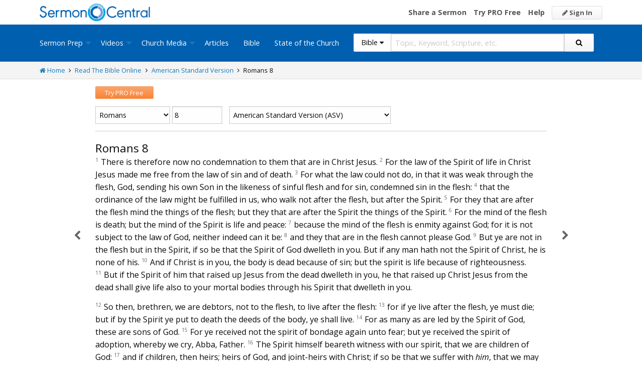

--- FILE ---
content_type: text/html; charset=utf-8
request_url: https://sermoncentral.com/bible/american-standard-version-asv/romans-chapter-8?passage=Romans+8
body_size: 25669
content:


<!DOCTYPE html>
<html lang="en">
<head>
    <meta charset="utf-8" />

    <title>Romans 8 asv - Read the American Standard Version Online - Free ASV Bible - SermonCentral.com</title>
        <meta name="description" content="There is therefore now no condemnation to them that are in Christ Jesus. For the law of the Spirit of life in Christ Jesus made me free from ..." />



        <link name="canonical" rel="canonical" href="https://sermoncentral.com/bible/american-standard-version-asv/romans-chapter-8?passage=Romans&#x2B;8" />

    <meta name="classification" content="Christian, sermon, sermons, ministry, Sermon Central, pastor, sermon illustration, minister, priest" />
    <meta name="viewport" content="width=device-width">

    <link rel="apple-touch-icon" sizes="180x180" href="/apple-touch-icon.png?v=A07WQv4aB6">
    <link rel="icon" type="image/png" sizes="32x32" href="/favicon-32x32.png?v=A07WQv4aB6">
    <link rel="icon" type="image/png" sizes="16x16" href="/favicon-16x16.png?v=A07WQv4aB6">
    <link rel="manifest" href="/manifest.json?v=A07WQv4aB6">
    <link rel="mask-icon" href="/safari-pinned-tab.svg?v=A07WQv4aB6" color="#00a5e7">
    <link rel="shortcut icon" href="/favicon.ico?v=A07WQv4aB6">
    <meta name="apple-mobile-web-app-title" content="SermonCentral">
    <meta name="application-name" content="SermonCentral">
    <meta name="msapplication-TileColor" content="#00a5e7">
    <meta name="theme-color" content="#00a5e7">

    <meta name="google-site-verification" content="38MosHIsaTP66HoXmeVSASY_Vja9rfXfRyUd21OvZbw" />

<!-- Google Tag Manager -->
<script>
(function(w,d,s,l,i){w[l]=w[l]||[];w[l].push({'gtm.start':
new Date().getTime(),event:'gtm.js'});var f=d.getElementsByTagName(s)[0],
j=d.createElement(s),dl=l!='dataLayer'?'&l='+l:'';j.async=true;j.src=
'https://www.googletagmanager.com/gtm.js?id='+i+dl;f.parentNode.insertBefore(j,f);
})(window,document,'script','dataLayer','GTM-MBT8HH');</script>
<!-- End Google Tag Manager -->


<!-- Global site tag (gtag.js) - Google Analytics -->
<script async src="https://www.googletagmanager.com/gtag/js?id=UA-293620-9"></script>
<script>

    window.dataLayer = window.dataLayer || [];
    function gtag() { dataLayer.push(arguments); }
    gtag('js', new Date());










    gtag('config', 'UA-293620-9', {
        'user_id': '',
        'custom_map': {
            'dimension5': 'admin',
            'dimension6': 'pro',
            'dimension7': 'contributor',
            'dimension8': 'signedin',
            'dimension11': 'propremium',
            'dimension12': 'activecontributor',
            'dimension14': 'proplus',
            'dimension15': 'probasic',
        }
    });

    gtag('event', 'foo', {
        'admin': false,
        'pro': false,
        'contributor': false,
        'signedin': false,
        'propremium': false,
        'activecontributor': false,
        'proplus': false,
        'probasic': false
    });

</script>
    <script type="application/ld+json">
        {
        "@context":"http://schema.org",
        "@type":"WebPage",
        "author":{"@id":"#identity"},
        "copyrightHolder":{"@id":"#identity"},
        "creator":{"@id":"#creator"},
        "description":"Discover free sermon help to preach biblical messages for your church. And now, get even better preaching tools with your free 14 day trial of SermonCentral PRO.",
        "headline":"Popular Sermon Ideas & Illustrations for Biblical Preaching.",
        "image":
        {
        "@type":"ImageObject",
        "url":"https://sermoncentral.com/images/logos/sermoncentral-logo-primary.png"
        },
        "inLanguage":"en-us",
        "mainEntityOfPage":"https://sermoncentral.com/",
        "name":"SermonCentral",
        "publisher":
        {
        "@id":"#creator"
        },
        "url":"https://sermoncentral.com/",
        "sameAs": [
        "https://www.facebook.com/SermonCentral/","https://twitter.com/SermonCentral","https://www.youtube.com/channel/UCOdJXPytgM-r0wAz_iEWzZQ"
        ]
        }
    </script>
    <script type="application/ld+json">
        {
        "@context": "http://schema.org",
        "@type": "WebSite",
        "name": "SermonCentral",
        "url": "https://sermoncentral.com",
        "potentialAction": {
        "@type": "SearchAction",
        "target": "https://sermoncentral.com/sermons/sermons-about-{search_term_string}",
        "query-input": "required name=search_term_string"
        }
        }
    </script>
    <script type="application/ld+json">
        {
        "@context":"http://schema.org",
        "@id":"#creator",
        "@type":"Organization",
        "email": "support@sermoncentral.com",
        "url": "https://sermoncentral.com",
        "logo": "https://sermoncentral.com/images/logos/sermoncentral-logo-primary.png",
        "sameAs": [
        "https://www.facebook.com/SermonCentral/","https://twitter.com/SermonCentral","https://www.youtube.com/channel/UCOdJXPytgM-r0wAz_iEWzZQ"
        ],
        "contactPoint": [{
        "@type": "ContactPoint",
        "telephone": "+1-866-899-4426",
        "contactType": "customer service"
        }]
        }
    </script>

    
    
    <meta property="og:title" content="Romans 8 asv - Read the American Standard Version Online - Free ASV Bible" />
    <meta property="og:type" content="website" />
    <meta property="og:image" content="https://sermoncentral.com/images/logos/sermoncentral-logo-primary.png" />
    <meta property="og:url" content="https://sermoncentral.com/bible/american-standard-version-asv/romans-chapter-8?passage=Romans&#x2B;8" />
    <meta property="og:site_name" content="Sermon Central" />
    <meta property="og:description" content="There is therefore now no condemnation to them that are in Christ Jesus. For the law of the Spirit of life in Christ Jesus made me free from ..." />

    <meta name="twitter:card" content="summary" />
    <meta name="twitter:site" content="@SermonCentral" />
    <meta name="twitter:url" content="https://sermoncentral.com/bible/american-standard-version-asv/romans-chapter-8?passage=Romans&#x2B;8" />
    <meta name="twitter:title" content="Romans 8 asv - Read the American Standard Version Online - Free ASV Bible" />
    <meta name="twitter:description" content="Shared by There is therefore now no condemnation to them that are in Christ Jesus. For the law of the Spirit of life in Christ Jesus made me free from ..." />



    <link href="https://fonts.googleapis.com/css?family=Open+Sans:400,300,300italic,400italic,600,600italic,700,700italic,800,800italic" rel="stylesheet" />
    <link href="https://fonts.googleapis.com/css2?family=Poppins:wght@700&display=swap" rel="stylesheet">

    
    
        <link href="//maxcdn.bootstrapcdn.com/font-awesome/4.4.0/css/font-awesome.min.css" rel="stylesheet" />
<meta name="x-stylesheet-fallback-test" content="" class="fa" /><script>!function(a,b,c,d){var e,f=document,g=f.getElementsByTagName("SCRIPT"),h=g[g.length-1].previousElementSibling,i=f.defaultView&&f.defaultView.getComputedStyle?f.defaultView.getComputedStyle(h):h.currentStyle;if(i&&i[a]!==b)for(e=0;e<c.length;e++)f.write('<link href="'+c[e]+'" '+d+"/>")}("display","inline-block",["/lib/fontawesome/css/font-awesome.min.css"], "rel=\u0022stylesheet\u0022 ");</script>
        <link href="/css/dist/site.min.css?v=LRuM8A_9ATghPqCyAePD8iJO-gr_3JJsAtY7_S5waWg" rel="stylesheet" />
    

    
    
    <style>
        .content {
            max-width: 900px;
            margin: 0 auto;
            position: relative;
        }

        .content h1 {
            color: #0a0a0a;
            font-weight: inherit;
        }

        .content h2 {
            color: #0a0a0a;
            font-size: 18px;
            margin-bottom: 0;
            margin-top: 1rem;
        }

        .content h3 {
            color: #0a0a0a;
            font-size: 18px;
        }

        .content h4 {
            color: #0a0a0a;
            font-size: 16px;
        }

        h2 small, h3 small {
            color: #0a0a0a;
        }
        
        .scripture-range {
            display: inline;
        }

        .previous-chapter {
            text-align: justify;
            position: absolute;
            color: #656565;
            font-size: 20px;
            font-weight: 300;
            left: 0;
            margin-left: -7%;
            width: 6%;
            top: 65px;
            bottom: 105px;
        }

        .next-chapter {
            text-align: left;
            position: absolute;
            color: #656565;
            font-size: 20px;
            font-weight: 300;
            left: 101%;
            width: 6%;
            top: 65px;
            bottom: 105px;
        }

        .previous-chapter i {
            position: sticky;
            top: 50%;
            margin-left: 0;
            padding: 100px 20px;
        }

        .next-chapter i {
            position: sticky;
            top: 50%;
            margin-left: 2%;
            margin-top: 3px;
            padding: 100px 20px;
        }

        .previous-chapter:hover,
        .next-chapter:hover {
            background-color: #F9F9F9;
        }

        .page-controls {
            float: right;
        }

        .page-controls a {
            color: #888888;
            font-size: 20px;
            display: inline-block;
            padding: 0 5px;
            line-height: 35px;
        }

        a.view-chapter {
            text-transform: uppercase;
            font-size: 12px;
            color: #888;
            margin-left: 10px;
        }

        .bible-content {
            font-size: 16px;
        }

        .bible-content .verse-number {
            font-size: 10px;
            vertical-align: top;
            color: #676767;
            width: 20px;
            margin-right: 5px;
        }

        .bible-content .footnote-reference {
            font-size: 10px;
            vertical-align: top;
            color: #656565;
            font-weight: bold;
        }

        .bible-content footnote {
            display: none;
        }

        .bible-content red-letter {
            color: red;
        }

        .bible-content poetry {
            display: block;
            padding: 0 0 0 3rem;
        }

        .bible-content .verse-title {
            display: block;
            color: #0a0a0a;
            font-size: 18px;
            margin-top: 1rem;
        }

        .bible-content .verse-text.contains-poetry {
        }

        .bible-content .verse-text.contains-poetry poetry {
            padding-top: .5rem;
            padding-bottom: .5rem;
        }

        .bible-content .verse-text.contains-poetry poetry .verse-number {
            margin-left: -40px;
            margin-right: 30px;
        }

        .footnote-container {
        }

        .footnote-container .footnote {
            margin: 0;
            font-size: 12px;
        }

        .footnote-container .footnote strong {
            width: 25px;
            display: inline-block;
        }

        .copyright {
            padding: 1rem;
            font-size: 12px;
        }

        @media (max-width:768px) {

            #bookSwitcher {
                width: 60%;
            }

            #chapterAndVerseSwitcher {
                width: 38%;
            }

            #translationSwitcher {
                width: 100%;
            }

            .previous-chapter {
                display: none;
            }

            .next-chapter {
                display: none;
            }
        }

        @media(min-width: 798px) AND (max-width: 1023px) {
            .content {
                width: 85%;
            }

            .previous-chapter i {
                position: absolute;
            }

            .next-chapter i {
                position: absolute;
            }
        }

    </style>



<!-- Begin Element: DFP Ads Script Reference -->
<script>
    window.googletag = window.googletag || {
        cmd: []
    };
</script>
<script async="" src="https://securepubads.g.doubleclick.net/tag/js/gpt.js" crossorigin="anonymous"></script>
<script src="https://cdn.jsdelivr.net/gh/OutreachInc/web-adstacks@v1.17/sermon-central/dist/gam-head-simple.min.js"></script>
<meta name="facebook-domain-verification" content="2k357vm8es8djncoq1pcn8smke8mo5">
<!-- Start VWO Async SmartCode -->
<link rel="preconnect" href="https://dev.visualwebsiteoptimizer.com">
<script type="text/javascript" id="vwoCode">
    window._vwo_code || (function() {
        var account_id = 927190,
            version = 2.1,
            settings_tolerance = 2000,
            hide_element = 'body',
            hide_element_style = 'opacity:0 !important;filter:alpha(opacity=0) !important;background:none !important;transition:none !important;',
            /* DO NOT EDIT BELOW THIS LINE */
            f = false,
            w = window,
            d = document,
            v = d.querySelector('#vwoCode'),
            cK = '_vwo_' + account_id + '_settings',
            cc = {};
        try {
            var c = JSON.parse(localStorage.getItem('_vwo_' + account_id + '_config'));
            cc = c && typeof c === 'object' ? c : {}
        } catch (e) {}
        var stT = cc.stT === 'session' ? w.sessionStorage : w.localStorage;
        code = {
            use_existing_jquery: function() {
                return typeof use_existing_jquery !== 'undefined' ? use_existing_jquery : undefined
            },
            library_tolerance: function() {
                return typeof library_tolerance !== 'undefined' ? library_tolerance : undefined
            },
            settings_tolerance: function() {
                return cc.sT || settings_tolerance
            },
            hide_element_style: function() {
                return '{' + (cc.hES || hide_element_style) + '}'
            },
            hide_element: function() {
                if (performance.getEntriesByName('first-contentful-paint')[0]) {
                    return ''
                }
                return typeof cc.hE === 'string' ? cc.hE : hide_element
            },
            getVersion: function() {
                return version
            },
            finish: function(e) {
                if (!f) {
                    f = true;
                    var t = d.getElementById('_vis_opt_path_hides');
                    if (t) t.parentNode.removeChild(t);
                    if (e)(new Image).src = 'https://dev.visualwebsiteoptimizer.com/ee.gif?a=' + account_id + e
                }
            },
            finished: function() {
                return f
            },
            addScript: function(e) {
                var t = d.createElement('script');
                t.type = 'text/javascript';
                if (e.src) {
                    t.src = e.src
                } else {
                    t.text = e.text
                }
                d.getElementsByTagName('head')[0].appendChild(t)
            },
            load: function(e, t) {
                var i = this.getSettings(),
                    n = d.createElement('script'),
                    r = this;
                t = t || {};
                if (i) {
                    n.textContent = i;
                    d.getElementsByTagName('head')[0].appendChild(n);
                    if (!w.VWO || VWO.caE) {
                        stT.removeItem(cK);
                        r.load(e)
                    }
                } else {
                    var o = new XMLHttpRequest;
                    o.open('GET', e, true);
                    o.withCredentials = !t.dSC;
                    o.responseType = t.responseType || 'text';
                    o.onload = function() {
                        if (t.onloadCb) {
                            return t.onloadCb(o, e)
                        }
                        if (o.status === 200 || o.status === 304) {
                            _vwo_code.addScript({
                                text: o.responseText
                            })
                        } else {
                            _vwo_code.finish('&e=loading_failure:' + e)
                        }
                    };
                    o.onerror = function() {
                        if (t.onerrorCb) {
                            return t.onerrorCb(e)
                        }
                        _vwo_code.finish('&e=loading_failure:' + e)
                    };
                    o.send()
                }
            },
            getSettings: function() {
                try {
                    var e = stT.getItem(cK);
                    if (!e) {
                        return
                    }
                    e = JSON.parse(e);
                    if (Date.now() > e.e) {
                        stT.removeItem(cK);
                        return
                    }
                    return e.s
                } catch (e) {
                    return
                }
            },
            init: function() {
                if (d.URL.indexOf('__vwo_disable__') > -1) return;
                var e = this.settings_tolerance();
                w._vwo_settings_timer = setTimeout(function() {
                    _vwo_code.finish();
                    stT.removeItem(cK)
                }, e);
                var t;
                if (this.hide_element() !== 'body') {
                    t = d.createElement('style');
                    var i = this.hide_element(),
                        n = i ? i + this.hide_element_style() : '',
                        r = d.getElementsByTagName('head')[0];
                    t.setAttribute('id', '_vis_opt_path_hides');
                    v && t.setAttribute('nonce', v.nonce);
                    t.setAttribute('type', 'text/css');
                    if (t.styleSheet) t.styleSheet.cssText = n;
                    else t.appendChild(d.createTextNode(n));
                    r.appendChild(t)
                } else {
                    t = d.getElementsByTagName('head')[0];
                    var n = d.createElement('div');
                    n.style.cssText = 'z-index: 2147483647 !important;position: fixed !important;left: 0 !important;top: 0 !important;width: 100% !important;height: 100% !important;background: white !important;';
                    n.setAttribute('id', '_vis_opt_path_hides');
                    n.classList.add('_vis_hide_layer');
                    t.parentNode.insertBefore(n, t.nextSibling)
                }
                var o = 'https://dev.visualwebsiteoptimizer.com/j.php?a=' + account_id + '&u=' + encodeURIComponent(d.URL) + '&vn=' + version;
                if (w.location.search.indexOf('_vwo_xhr') !== -1) {
                    this.addScript({
                        src: o
                    })
                } else {
                    this.load(o + '&x=true')
                }
            }
        };
        w._vwo_code = code;
        code.init();
    })();
</script>
<!-- End VWO Async SmartCode -->

    <script>
        window.VWO = window.VWO || [];
        VWO.event = VWO.event || function() {
            VWO.push(["event"].concat([].slice.call(arguments)))
        };
        VWO.event("activateVwoTest", {
            "vwoActivate": true
        });
    </script>


    <script>
        window.dataLayer = window.dataLayer || [];
        window.dataLayer.push({
            'pro_status': 'not_pro'
        });
    </script>



<!-- End Element: DFP Ads Script Reference -->    
    
        <script src="//cdnjs.cloudflare.com/ajax/libs/jquery/3.7.1/jquery.min.js">
        </script>
<script>(window.jQuery||document.write("\u003Cscript src=\u0022/lib/jquery/jquery.min.js?v=_JqT3SQfawRcv_BIHPThkBvs0OEvtFFmqPF_lYI_Cxo\u0022\u003E\u003C/script\u003E"));</script>
    
</head>
<body>

<!-- Google Tag Manager (noscript) -->
<noscript>
    <iframe src="https://www.googletagmanager.com/ns.html?id=GTM-MBT8HH"
            height="0" width="0" style="display:none;visibility:hidden"></iframe>
</noscript>
<!-- End Google Tag Manager (noscript) -->
    






<header class="header">

    <!-- Begin Element: sitewide-message -->


<!-- End Element: sitewide-message -->

    <div class="header--middle">
        <div class="row">
            <div class="column small-12">
                <a class="brand float-left" href="/" title="SermonCentral.com">
                    <img class="hide-for-small-only" src="/images/logos/sermoncentral-logo-primary.png?v=yaZQI0321-dUZSMnGcv1uPndX2BfNW1i2iAKCYoOTAM" alt="SermonCentral Logo" height="35px" width="220px" />
                    <span class="show-for-small-only">
                        <img src="/images/logos/sermon_central_logo_120x120.png?v=2jdf20260AxI1dJpAXyZ4uesC6SznZ0GFP-DBNOXE-k" alt="SermonCentral Logo" height="35px" width="35px" /> Sermon Central
                    </span>
                </a>
                <nav class="float-right">
                        <ul>
                            <li class="hide-for-small-only hide-for-medium-only"><a href="https://web.sermoncentral.com/sc-become-contributor/">Share a Sermon</a></li>
                            
                                <li class="hide-for-small-only"><a href="https://web.sermoncentral.com/subscribe/">Try PRO Free</a></li>
                            
                            
                            <li class="hide-for-small-only hide-for-medium-only"><a href="/content/learning-library">Help</a></li>
                            <li><a class="button js-loginLink" href="/account/login"><i class="fa fa-pencil"></i> Sign In</a></li>
                        </ul>
                </nav>
            </div>
        </div>
    </div>

    <div class="header--bottom">
        <div class="row">
            <div class="column small-12">
                <div class="title-bar" data-responsive-toggle="main-menu" data-hide-for="large">
                    <button class="menu-icon" type="button" data-toggle="main-menu"></button>
                    <div class="title-bar-title">
                        
<form action="/bible/search" method="get" class="search-form">
    <div class="input-group">
        <input type="hidden" name="CheckedTranslation" />
        <input type="hidden" name="checkedMultimediaTypeIds" value="" />
        <span class="input-group-label">Bible <span class="fa fa-caret-down"></span></span>
        <select class="input-group-dropdown">
            <option  value="/allsermonprep/search" data-name="All Sermon Prep">All Sermon Prep</option>
            <option  value="/sermons/search" data-name="Sermons">&nbsp;&nbsp;&nbsp;&nbsp;&nbsp;Sermons&nbsp;&nbsp;&nbsp;</option>
            <option  value="/sermonseries/search" data-name="Sermon Series">&nbsp;&nbsp;&nbsp;&nbsp;&nbsp;Sermon Series&nbsp;&nbsp;&nbsp;</option>
            <option  value="/preachingarticles/search" data-name="Preaching Articles">&nbsp;&nbsp;&nbsp;&nbsp;&nbsp;Preaching Articles&nbsp;&nbsp;&nbsp;</option>
            <option  value="/sermon-illustrations/search" data-name="Sermon Illustrations">&nbsp;&nbsp;&nbsp;&nbsp;&nbsp;Sermon Illustrations&nbsp;&nbsp;&nbsp;</option>
            <option  value="/sermon-collections/search" data-name="Sermon Collections">&nbsp;&nbsp;&nbsp;&nbsp;&nbsp;Sermon Collections&nbsp;&nbsp;&nbsp;</option>

            <option  data-mediatype-id="40" value="/media/search?checkedMultimediaTypeIds=40&mediaMedum=video" data-name="Videos">Videos</option>
            <option  data-mediatype-id="21" value="/media/search?checkedMultimediaTypeIds=21" data-name="Video Illustrations">&nbsp;&nbsp;&nbsp;&nbsp;&nbsp;Video Illustrations&nbsp;&nbsp;&nbsp;</option>
            <option  data-mediatype-id="20" value="/media/search?checkedMultimediaTypeIds=20" data-name="Countdown Videos">&nbsp;&nbsp;&nbsp;&nbsp;&nbsp;Countdown Videos&nbsp;&nbsp;&nbsp;</option>
            <option  data-mediatype-id="22" value="/media/search?checkedMultimediaTypeIds=22" data-name="Motion Backgrounds">&nbsp;&nbsp;&nbsp;&nbsp;&nbsp;Motion Backgrounds&nbsp;&nbsp;&nbsp;</option>
            <option  data-mediatype-id="37" value="/media/search?checkedMultimediaTypeIds=37" data-name="Comedy">&nbsp;&nbsp;&nbsp;&nbsp;&nbsp;Comedy&nbsp;&nbsp;&nbsp;</option>
            <option  data-mediatype-id="38" value="/media/search?checkedMultimediaTypeIds=38" data-name="Inspirational">&nbsp;&nbsp;&nbsp;&nbsp;&nbsp;Inspirational&nbsp;&nbsp;&nbsp;</option>
            <option  data-mediatype-id="39" value="/media/search?checkedMultimediaTypeIds=39" data-name="Small Group Study">&nbsp;&nbsp;&nbsp;&nbsp;&nbsp;Small Group Study&nbsp;&nbsp;&nbsp;</option>

            <option  data-mediatype-id="48" value="/media/search?checkedMultimediaTypeIds=48&mediaMedum=video" data-name="Media">Media</option>
            <option  value="/church-media-sets/search" data-name="Church Media Sets">&nbsp;&nbsp;&nbsp;&nbsp;&nbsp;Church Media Sets&nbsp;&nbsp;&nbsp;</option>
            <option  data-mediatype-id="24" value="/media/search?checkedMultimediaTypeIds=24" data-name="Preaching Slides">&nbsp;&nbsp;&nbsp;&nbsp;&nbsp;Preaching Slides&nbsp;&nbsp;&nbsp;</option>
            <option  data-mediatype-id="41" value="/media/search?checkedMultimediaTypeIds=41" data-name="Worship Lyric Slides">&nbsp;&nbsp;&nbsp;&nbsp;&nbsp;Worship Lyric Slides&nbsp;&nbsp;&nbsp;</option>
            <option  data-mediatype-id="17" value="/media/search?checkedMultimediaTypeIds=17" data-name="Still Backgrounds">&nbsp;&nbsp;&nbsp;&nbsp;&nbsp;Still Backgrounds&nbsp;&nbsp;&nbsp;</option>
            <option  data-mediatype-id="36" value="/media/search?checkedMultimediaTypeIds=36" data-name="Social Graphics">&nbsp;&nbsp;&nbsp;&nbsp;&nbsp;Social Graphics&nbsp;&nbsp;&nbsp;</option>
            
            <option  value="/contributors/search" data-name="Contributors">Contributors</option>
            <option selected value="/bible/search" data-name="Bible">Bible</option>
        </select>
        <input class="rosSearch input-group-field" type="search" name="keyword" placeholder="Topic, Keyword, Scripture, etc." />
        <div class="input-group-button">
            <button type="submit" class="button button-primary"><span class="fa fa-search"></span></button>
        </div>
    </div>
</form>
                    </div>
                </div>

                <div class="top-bar" id="main-menu">
                    <div class="top-bar-flex">
                        <div class="top-bar-left">
                            <nav>
                                <ul class="vertical large-horizontal dropdown menu" data-dropdown-menu data-responsive-menu="drilldown large-dropdown">
                                    <li id="state-of-the-church-mobile" style="display: none"><a href="/stateofthechurch">State of the Church</a></li>
                                    <li class="is-dropdown-submenu-parent opens-right">
                                        <a href=/sermons-illustrations-this-weeks-top-online-sermons-preaching-topics title="Sermons, Free Pastor-Contributed Sermons, Top Online Sermon Preaching Topics">Sermon Prep</a>
                                        <ul class="menu submenu is-dropdown-submenu first-sub vertical">
                                            <li><a href=/sermons-illustrations-this-weeks-top-online-sermons-preaching-topics title="Sermons, Free Pastor-Contributed Sermons, Top Online Sermon Preaching Topics">Sermons</a></li>
                                            <li><a href=/sermon-series title="Sermon Series Ideas, Outlines and Transcripts">Sermon Series</a></li>
                                            <li><a href=/sermon-preaching-calendars title="Sermon Calendars">Sermon Calendars</a></li>
                                            <li><a href=/preachingarticles title="Pastors Preaching Articles">Preaching Articles</a></li>
                                            <li><a href=/sermon-illustrations title="Sermon Illustrations for Sermons, Free Stories for Preaching">Sermon Illustrations</a></li>
                                            <li><a href=/sermon-collections title="Sermon Collections - Sermons, Sermon Illustrations, Videos, Preaching Slides, Backgrounds">Sermon Collections</a></li>
                                            <li><a href=/sermon-series-kits title="Sermon Series Kits">Sermon Series Kits</a></li>
                                            <li><a href=/premium-sermon-kits title="Premium Sermon Kits">Premium Sermon Kits</a></li>
                                            <li><a href=/contributors title="Browse sermon contributors by name, denomination, position and location">Contributors</a></li>
                                            <li><a href=/liturgical-calendar title="Browse sermons, sermon series, sermon illustrations, sermon collections and media using the Lectionary or Liturgical Calendars">Lectionary Calendar</a></li>
                                            <li><a href=/sermon-topics title="Browse an extensive list of sermon topics, sermon ideas, and sermon outlines">Sermon Topics</a></li>
                                            <li><a href=/sermon-outlines title="Free Sermon Outlines &amp; Illustrations, Church Pastors, Free Bible Study Resources, Online Sermon Search">Sermon Outlines</a></li>
                                            <li><a href=https://maker.sermoncentral.com title="Sermon Maker">Sermon Maker</a></li>
                                        </ul>
                                    </li>
                                    <li class="is-dropdown-submenu-parent opens-right">
                                        <a href=/church-media-preaching-sermons/all-church-videos title="Christian Church Media - Mini-movies, video illustrations, motion backgrounds, comedies, inspirationals, small group studies">Videos</a>
                                        <ul class="menu submenu is-dropdown-submenu first-sub vertical">
                                            <li><a href=/church-media-preaching-sermons/sermon-video-illustrations title="Church Videos, Video Illustrations, Mini-movies and films for Christian Sermons">Video Illustrations</a></li>
                                            <li><a href=/church-media-preaching-sermons/countdown-welcome-videos title="Countdown Videos for Church Services">Countdown Videos</a></li>
                                            <li><a href=/church-media-preaching-sermons/motion-background-video-loops title="Motion Background Videos, Seamless Loops">Motion Backgrounds</a></li>
                                            <li><a href=/church-media-preaching-sermons/comedy-videos title="Church Comedy Videos, Comedy Streaming Videos">Comedy</a></li>
                                            <li><a href=/church-media-preaching-sermons/inspirational-videos title="Church Inspiration Videos, Inspiration Streaming Videos">Inspirational</a></li>
                                            <li><a href=/church-media-preaching-sermons/small-group-study-videos title="Church Small Group Study Videos, Small Group Study Streaming Videos">Small Group Studies</a></li>
                                        </ul>
                                    </li>
                                    <li class="is-dropdown-submenu-parent opens-right">
                                        <a href=/church-media-preaching-sermons/all-church-media title="Christian Church Media - Mini-movies, Video Illustrations, Preaching Slides, Service Starters, Motion Backgrounds, Still Backgrounds">Church Media</a>
                                        <ul class="menu submenu is-dropdown-submenu first-sub vertical">
                                            <li><a href=/church-media-sets title="Church Media Sets">Church Media Sets</a></li>
                                            <li><a href=/church-media-preaching-sermons/preaching-slide-backgrounds title="Church Preaching Slides">Preaching Slides</a></li>
                                            <li><a href=/church-media-preaching-sermons/worship-lyric-slides-for-church-use title="Church Worship Lyric Slides">Worship Lyric Slides</a></li>
                                            <li><a href=/church-media-preaching-sermons/social-graphic-for-church-use title="Social graphics for Church social media">Social Graphics</a></li>
                                            <li><a href=/church-media-preaching-sermons/church-still-backgrounds title="Still backgrounds for Church use">Still Backgrounds</a></li>
                                        </ul>
                                    </li>
                                    <li><a href=/preachingarticles title="Pastors Preaching Articles">Articles</a></li>
                                    <li><a href=/bible title="Bible">Bible</a></li>
                                    <li id="state-of-the-church-desktop"><a href="/stateofthechurch">State of the Church</a></li>
                                </ul>
                            </nav>
                        </div>

                        <div class="top-bar-right">
                            
<form action="/bible/search" method="get" class="search-form">
    <div class="input-group">
        <input type="hidden" name="CheckedTranslation" />
        <input type="hidden" name="checkedMultimediaTypeIds" value="" />
        <span class="input-group-label">Bible <span class="fa fa-caret-down"></span></span>
        <select class="input-group-dropdown">
            <option  value="/allsermonprep/search" data-name="All Sermon Prep">All Sermon Prep</option>
            <option  value="/sermons/search" data-name="Sermons">&nbsp;&nbsp;&nbsp;&nbsp;&nbsp;Sermons&nbsp;&nbsp;&nbsp;</option>
            <option  value="/sermonseries/search" data-name="Sermon Series">&nbsp;&nbsp;&nbsp;&nbsp;&nbsp;Sermon Series&nbsp;&nbsp;&nbsp;</option>
            <option  value="/preachingarticles/search" data-name="Preaching Articles">&nbsp;&nbsp;&nbsp;&nbsp;&nbsp;Preaching Articles&nbsp;&nbsp;&nbsp;</option>
            <option  value="/sermon-illustrations/search" data-name="Sermon Illustrations">&nbsp;&nbsp;&nbsp;&nbsp;&nbsp;Sermon Illustrations&nbsp;&nbsp;&nbsp;</option>
            <option  value="/sermon-collections/search" data-name="Sermon Collections">&nbsp;&nbsp;&nbsp;&nbsp;&nbsp;Sermon Collections&nbsp;&nbsp;&nbsp;</option>

            <option  data-mediatype-id="40" value="/media/search?checkedMultimediaTypeIds=40&mediaMedum=video" data-name="Videos">Videos</option>
            <option  data-mediatype-id="21" value="/media/search?checkedMultimediaTypeIds=21" data-name="Video Illustrations">&nbsp;&nbsp;&nbsp;&nbsp;&nbsp;Video Illustrations&nbsp;&nbsp;&nbsp;</option>
            <option  data-mediatype-id="20" value="/media/search?checkedMultimediaTypeIds=20" data-name="Countdown Videos">&nbsp;&nbsp;&nbsp;&nbsp;&nbsp;Countdown Videos&nbsp;&nbsp;&nbsp;</option>
            <option  data-mediatype-id="22" value="/media/search?checkedMultimediaTypeIds=22" data-name="Motion Backgrounds">&nbsp;&nbsp;&nbsp;&nbsp;&nbsp;Motion Backgrounds&nbsp;&nbsp;&nbsp;</option>
            <option  data-mediatype-id="37" value="/media/search?checkedMultimediaTypeIds=37" data-name="Comedy">&nbsp;&nbsp;&nbsp;&nbsp;&nbsp;Comedy&nbsp;&nbsp;&nbsp;</option>
            <option  data-mediatype-id="38" value="/media/search?checkedMultimediaTypeIds=38" data-name="Inspirational">&nbsp;&nbsp;&nbsp;&nbsp;&nbsp;Inspirational&nbsp;&nbsp;&nbsp;</option>
            <option  data-mediatype-id="39" value="/media/search?checkedMultimediaTypeIds=39" data-name="Small Group Study">&nbsp;&nbsp;&nbsp;&nbsp;&nbsp;Small Group Study&nbsp;&nbsp;&nbsp;</option>

            <option  data-mediatype-id="48" value="/media/search?checkedMultimediaTypeIds=48&mediaMedum=video" data-name="Media">Media</option>
            <option  value="/church-media-sets/search" data-name="Church Media Sets">&nbsp;&nbsp;&nbsp;&nbsp;&nbsp;Church Media Sets&nbsp;&nbsp;&nbsp;</option>
            <option  data-mediatype-id="24" value="/media/search?checkedMultimediaTypeIds=24" data-name="Preaching Slides">&nbsp;&nbsp;&nbsp;&nbsp;&nbsp;Preaching Slides&nbsp;&nbsp;&nbsp;</option>
            <option  data-mediatype-id="41" value="/media/search?checkedMultimediaTypeIds=41" data-name="Worship Lyric Slides">&nbsp;&nbsp;&nbsp;&nbsp;&nbsp;Worship Lyric Slides&nbsp;&nbsp;&nbsp;</option>
            <option  data-mediatype-id="17" value="/media/search?checkedMultimediaTypeIds=17" data-name="Still Backgrounds">&nbsp;&nbsp;&nbsp;&nbsp;&nbsp;Still Backgrounds&nbsp;&nbsp;&nbsp;</option>
            <option  data-mediatype-id="36" value="/media/search?checkedMultimediaTypeIds=36" data-name="Social Graphics">&nbsp;&nbsp;&nbsp;&nbsp;&nbsp;Social Graphics&nbsp;&nbsp;&nbsp;</option>
            
            <option  value="/contributors/search" data-name="Contributors">Contributors</option>
            <option selected value="/bible/search" data-name="Bible">Bible</option>
        </select>
        <input class="rosSearch input-group-field" type="search" name="keyword" placeholder="Topic, Keyword, Scripture, etc." />
        <div class="input-group-button">
            <button type="submit" class="button button-primary"><span class="fa fa-search"></span></button>
        </div>
    </div>
</form>
                        </div>
                    </div>
                </div>
            </div>
        </div>
    </div>
</header>

<div class="container body-content" id="main">
    





<div class="main">

    <div class="breadcrumbs">
        <div class="row">
            <div class="column small-12">
                <ul>
                    <li><a href="/" title="SermonCentral.com Home"><i class="fa fa-home"></i> Home</a></li>
                    <li><i class="fa fa-angle-right"></i></li>
                    <li><a href=/bible>Read The Bible Online</a></li>
                    <li><i class="fa fa-angle-right"></i></li>
                    <li><a href=/bible/american-standard-version-asv>American Standard Version</a></li>
                    <li><i class="fa fa-angle-right"></i></li>
                    <li>Romans 8</li>
                </ul>
            </div>
        </div>
    </div>

    <div class="row">
        <div class="column small-12">
            <div class="content">

                <div class="details-header-content-actions">
                    <div class="detail-header-actions">
                            
                                <a class="button secondary" href="https://web.sermoncentral.com/subscribe/">Try PRO Free</a>
                            
                            
                    </div>
                </div>

                    <a class="previous-chapter" title="Romans 7" href="/bible/american-standard-version-asv/romans-chapter-7?passage=Romans&#x2B;7"><i class="fa fa-chevron-left"></i></a>


                    <a class="next-chapter" title="Romans 9" href="/bible/american-standard-version-asv/romans-chapter-9?passage=Romans&#x2B;9"><i class="fa fa-chevron-right"></i></a>

                <select id="bookSwitcher" class="form-control" style="width: auto;">
                    <optgroup label="Old Testament">
                            <option value="1"  data-url=/bible/american-standard-version-asv/genesis-chapter-1?passage=Genesis&#x2B;1>Genesis</option>
                            <option value="2"  data-url=/bible/american-standard-version-asv/exodus-chapter-1?passage=Exodus&#x2B;1>Exodus</option>
                            <option value="3"  data-url=/bible/american-standard-version-asv/leviticus-chapter-1?passage=Leviticus&#x2B;1>Leviticus</option>
                            <option value="4"  data-url=/bible/american-standard-version-asv/numbers-chapter-1?passage=Numbers&#x2B;1>Numbers</option>
                            <option value="5"  data-url=/bible/american-standard-version-asv/deuteronomy-chapter-1?passage=Deuteronomy&#x2B;1>Deuteronomy</option>
                            <option value="6"  data-url=/bible/american-standard-version-asv/joshua-chapter-1?passage=Joshua&#x2B;1>Joshua</option>
                            <option value="7"  data-url=/bible/american-standard-version-asv/judges-chapter-1?passage=Judges&#x2B;1>Judges</option>
                            <option value="8"  data-url=/bible/american-standard-version-asv/ruth-chapter-1?passage=Ruth&#x2B;1>Ruth</option>
                            <option value="9"  data-url=/bible/american-standard-version-asv/1-samuel-chapter-1?passage=1&#x2B;Samuel&#x2B;1>1 Samuel</option>
                            <option value="10"  data-url=/bible/american-standard-version-asv/2-samuel-chapter-1?passage=2&#x2B;Samuel&#x2B;1>2 Samuel</option>
                            <option value="11"  data-url=/bible/american-standard-version-asv/1-kings-chapter-1?passage=1&#x2B;Kings&#x2B;1>1 Kings</option>
                            <option value="12"  data-url=/bible/american-standard-version-asv/2-kings-chapter-1?passage=2&#x2B;Kings&#x2B;1>2 Kings</option>
                            <option value="13"  data-url=/bible/american-standard-version-asv/1-chronicles-chapter-1?passage=1&#x2B;Chronicles&#x2B;1>1 Chronicles</option>
                            <option value="14"  data-url=/bible/american-standard-version-asv/2-chronicles-chapter-1?passage=2&#x2B;Chronicles&#x2B;1>2 Chronicles</option>
                            <option value="15"  data-url=/bible/american-standard-version-asv/ezra-chapter-1?passage=Ezra&#x2B;1>Ezra</option>
                            <option value="16"  data-url=/bible/american-standard-version-asv/nehemiah-chapter-1?passage=Nehemiah&#x2B;1>Nehemiah</option>
                            <option value="17"  data-url=/bible/american-standard-version-asv/esther-chapter-1?passage=Esther&#x2B;1>Esther</option>
                            <option value="18"  data-url=/bible/american-standard-version-asv/job-chapter-1?passage=Job&#x2B;1>Job</option>
                            <option value="19"  data-url=/bible/american-standard-version-asv/psalm-chapter-1?passage=Psalm&#x2B;1>Psalms</option>
                            <option value="20"  data-url=/bible/american-standard-version-asv/proverbs-chapter-1?passage=Proverbs&#x2B;1>Proverbs</option>
                            <option value="21"  data-url=/bible/american-standard-version-asv/ecclesiastes-chapter-1?passage=Ecclesiastes&#x2B;1>Ecclesiastes</option>
                            <option value="22"  data-url=/bible/american-standard-version-asv/song-of-songs-chapter-1?passage=Song&#x2B;of&#x2B;Songs&#x2B;1>Song of Songs</option>
                            <option value="23"  data-url=/bible/american-standard-version-asv/isaiah-chapter-1?passage=Isaiah&#x2B;1>Isaiah</option>
                            <option value="24"  data-url=/bible/american-standard-version-asv/jeremiah-chapter-1?passage=Jeremiah&#x2B;1>Jeremiah</option>
                            <option value="25"  data-url=/bible/american-standard-version-asv/lamentations-chapter-1?passage=Lamentations&#x2B;1>Lamentations</option>
                            <option value="26"  data-url=/bible/american-standard-version-asv/ezekiel-chapter-1?passage=Ezekiel&#x2B;1>Ezekiel</option>
                            <option value="27"  data-url=/bible/american-standard-version-asv/daniel-chapter-1?passage=Daniel&#x2B;1>Daniel</option>
                            <option value="28"  data-url=/bible/american-standard-version-asv/hosea-chapter-1?passage=Hosea&#x2B;1>Hosea</option>
                            <option value="29"  data-url=/bible/american-standard-version-asv/joel-chapter-1?passage=Joel&#x2B;1>Joel</option>
                            <option value="30"  data-url=/bible/american-standard-version-asv/amos-chapter-1?passage=Amos&#x2B;1>Amos</option>
                            <option value="31"  data-url=/bible/american-standard-version-asv/obadiah-chapter-1?passage=Obadiah&#x2B;1>Obadiah</option>
                            <option value="32"  data-url=/bible/american-standard-version-asv/jonah-chapter-1?passage=Jonah&#x2B;1>Jonah</option>
                            <option value="33"  data-url=/bible/american-standard-version-asv/micah-chapter-1?passage=Micah&#x2B;1>Micah</option>
                            <option value="34"  data-url=/bible/american-standard-version-asv/nahum-chapter-1?passage=Nahum&#x2B;1>Nahum</option>
                            <option value="35"  data-url=/bible/american-standard-version-asv/habakkuk-chapter-1?passage=Habakkuk&#x2B;1>Habakkuk</option>
                            <option value="36"  data-url=/bible/american-standard-version-asv/zephaniah-chapter-1?passage=Zephaniah&#x2B;1>Zephaniah</option>
                            <option value="37"  data-url=/bible/american-standard-version-asv/haggai-chapter-1?passage=Haggai&#x2B;1>Haggai</option>
                            <option value="38"  data-url=/bible/american-standard-version-asv/zechariah-chapter-1?passage=Zechariah&#x2B;1>Zechariah</option>
                            <option value="39"  data-url=/bible/american-standard-version-asv/malachi-chapter-1?passage=Malachi&#x2B;1>Malachi</option>
                    </optgroup>
                    <optgroup label="New Testament">
                            <option value="40"  data-url=/bible/american-standard-version-asv/matthew-chapter-1?passage=Matthew&#x2B;1>Matthew</option>
                            <option value="41"  data-url=/bible/american-standard-version-asv/mark-chapter-1?passage=Mark&#x2B;1>Mark</option>
                            <option value="42"  data-url=/bible/american-standard-version-asv/luke-chapter-1?passage=Luke&#x2B;1>Luke</option>
                            <option value="43"  data-url=/bible/american-standard-version-asv/john-chapter-1?passage=John&#x2B;1>John</option>
                            <option value="44"  data-url=/bible/american-standard-version-asv/acts-chapter-1?passage=Acts&#x2B;1>Acts</option>
                            <option value="45" selected data-url=/bible/american-standard-version-asv/romans-chapter-1?passage=Romans&#x2B;1>Romans</option>
                            <option value="46"  data-url=/bible/american-standard-version-asv/1-corinthians-chapter-1?passage=1&#x2B;Corinthians&#x2B;1>1 Corinthians</option>
                            <option value="47"  data-url=/bible/american-standard-version-asv/2-corinthians-chapter-1?passage=2&#x2B;Corinthians&#x2B;1>2 Corinthians</option>
                            <option value="48"  data-url=/bible/american-standard-version-asv/galatians-chapter-1?passage=Galatians&#x2B;1>Galatians</option>
                            <option value="49"  data-url=/bible/american-standard-version-asv/ephesians-chapter-1?passage=Ephesians&#x2B;1>Ephesians</option>
                            <option value="50"  data-url=/bible/american-standard-version-asv/philippians-chapter-1?passage=Philippians&#x2B;1>Philippians</option>
                            <option value="51"  data-url=/bible/american-standard-version-asv/colossians-chapter-1?passage=Colossians&#x2B;1>Colossians</option>
                            <option value="52"  data-url=/bible/american-standard-version-asv/1-thessalonians-chapter-1?passage=1&#x2B;Thessalonians&#x2B;1>1 Thessalonians</option>
                            <option value="53"  data-url=/bible/american-standard-version-asv/2-thessalonians-chapter-1?passage=2&#x2B;Thessalonians&#x2B;1>2 Thessalonians</option>
                            <option value="54"  data-url=/bible/american-standard-version-asv/1-timothy-chapter-1?passage=1&#x2B;Timothy&#x2B;1>1 Timothy</option>
                            <option value="55"  data-url=/bible/american-standard-version-asv/2-timothy-chapter-1?passage=2&#x2B;Timothy&#x2B;1>2 Timothy</option>
                            <option value="56"  data-url=/bible/american-standard-version-asv/titus-chapter-1?passage=Titus&#x2B;1>Titus</option>
                            <option value="57"  data-url=/bible/american-standard-version-asv/philemon-chapter-1?passage=Philemon&#x2B;1>Philemon</option>
                            <option value="58"  data-url=/bible/american-standard-version-asv/hebrews-chapter-1?passage=Hebrews&#x2B;1>Hebrews</option>
                            <option value="59"  data-url=/bible/american-standard-version-asv/james-chapter-1?passage=James&#x2B;1>James</option>
                            <option value="60"  data-url=/bible/american-standard-version-asv/1-peter-chapter-1?passage=1&#x2B;Peter&#x2B;1>1 Peter</option>
                            <option value="61"  data-url=/bible/american-standard-version-asv/2-peter-chapter-1?passage=2&#x2B;Peter&#x2B;1>2 Peter</option>
                            <option value="62"  data-url=/bible/american-standard-version-asv/1-john-chapter-1?passage=1&#x2B;John&#x2B;1>1 John</option>
                            <option value="63"  data-url=/bible/american-standard-version-asv/2-john-chapter-1?passage=2&#x2B;John&#x2B;1>2 John</option>
                            <option value="64"  data-url=/bible/american-standard-version-asv/3-john-chapter-1?passage=3&#x2B;John&#x2B;1>3 John</option>
                            <option value="65"  data-url=/bible/american-standard-version-asv/jude-chapter-1?passage=Jude&#x2B;1>Jude</option>
                            <option value="66"  data-url=/bible/american-standard-version-asv/revelation-chapter-1?passage=Revelation&#x2B;1>Revelation</option>
                    </optgroup>
                </select>

                <input id="chapterAndVerseSwitcher" class="form-control" style="width: 100px; display: inline-block; margin-right: 10px;" type="text" value="8" />

                <select id="translationSwitcher" class="form-control" style="width: auto;">
                        <optgroup label="English Translations">
                                <option value="AMP"  data-url=/bible/amplified-bible-amp/romans-chapter-8?passage=Romans&#x2B;8>Amplified&#xA9; Bible (AMP)</option>
                                <option value="ASV" selected data-url=/bible/american-standard-version-asv/romans-chapter-8?passage=Romans&#x2B;8>American Standard Version (ASV)</option>
                                <option value="DBY"  data-url=/bible/darby-translation-dby/romans-chapter-8?passage=Romans&#x2B;8>Darby Translation (DBY)</option>
                                <option value="ERV"  data-url=/bible/english-revised-version-erv/romans-chapter-8?passage=Romans&#x2B;8>English Revised Version (ERV)</option>
                                <option value="ESV"  data-url=/bible/english-standard-version-esv/romans-chapter-8?passage=Romans&#x2B;8>English Standard Version (ESV)</option>
                                <option value="KJV"  data-url=/bible/king-james-version-kjv/romans-chapter-8?passage=Romans&#x2B;8>King James Version (KJV)</option>
                                <option value="MSG"  data-url=/bible/the-message-msg/romans-chapter-8?passage=Romans&#x2B;8>The Message (MSG)</option>
                                <option value="NASB"  data-url=/bible/new-american-standard-bible-nasb/romans-chapter-8?passage=Romans&#x2B;8>New American Standard Bible (NASB)</option>
                                <option value="NIRV"  data-url=/bible/new-international-reader-s-version-nirv/romans-chapter-8?passage=Romans&#x2B;8>New International Reader&#x27;s Version (NIRV)</option>
                                <option value="NIV"  data-url=/bible/new-international-version-niv/romans-chapter-8?passage=Romans&#x2B;8>New International Version (NIV)</option>
                                <option value="NLT"  data-url=/bible/new-living-translation-nlt/romans-chapter-8?passage=Romans&#x2B;8>New Living Translation (NLT)</option>
                                <option value="OJB"  data-url=/bible/orthodox-jewish-bible-ojb/romans-chapter-8?passage=Romans&#x2B;8>Orthodox Jewish Bible (OJB)</option>
                                <option value="WEB"  data-url=/bible/world-english-bible-web/romans-chapter-8?passage=Romans&#x2B;8>World English Bible (WEB)</option>
                                <option value="YLT"  data-url=/bible/young-s-literal-translation-ylt/romans-chapter-8?passage=Romans&#x2B;8>Young&#x27;s Literal Translation (YLT)</option>
                        </optgroup>
                        <optgroup label="Traducciones al Espa&#xF1;ol">
                                <option value="LBLA"  data-url=/bible/la-biblia-de-las-americas-lbla/romans-chapter-8?passage=Romans&#x2B;8>La Biblia de Las Am&#xE9;ricas (LBLA)</option>
                                <option value="NBL"  data-url=/bible/nueva-biblia-latinoamericana-nbl/romans-chapter-8?passage=Romans&#x2B;8>Nueva Biblia Latinoamericana (NBL)</option>
                        </optgroup>
                </select>

                <hr style="margin-top: 0; clear: both;" />

            <h1 class="scripture-range" >Romans 8</h1>
            

            <div class="bible-content">

                        <p>
                                <span class="verse-text">

<a class="verse-number" title="View Sermons on Romans 8:1" id="loc45008001" href="/sermons/sermons-about-romans-8-1?keyword=Romans+8%3A1">1</a>There is therefore now no condemnation to them that are in Christ Jesus.                                </span>
                                <span class="verse-text">

<a class="verse-number" title="View Sermons on Romans 8:2" id="loc45008002" href="/sermons/sermons-about-romans-8-2?keyword=Romans+8%3A2">2</a>For the law of the Spirit of life in Christ Jesus made me free from the law of sin and of death.                                </span>
                                <span class="verse-text">

<a class="verse-number" title="View Sermons on Romans 8:3" id="loc45008003" href="/sermons/sermons-about-romans-8-3?keyword=Romans+8%3A3">3</a>For what the law could not do, in that it was weak through the flesh, God, sending his own Son in the likeness of sinful flesh and for sin, condemned sin in the flesh:                                </span>
                                <span class="verse-text">

<a class="verse-number" title="View Sermons on Romans 8:4" id="loc45008004" href="/sermons/sermons-about-romans-8-4?keyword=Romans+8%3A4">4</a>that the ordinance of the law might be fulfilled in us, who walk not after the flesh, but after the Spirit.                                </span>
                                <span class="verse-text">

<a class="verse-number" title="View Sermons on Romans 8:5" id="loc45008005" href="/sermons/sermons-about-romans-8-5?keyword=Romans+8%3A5">5</a>For they that are after the flesh mind the things of the flesh; but they that are after the Spirit the things of the Spirit.                                </span>
                                <span class="verse-text">

<a class="verse-number" title="View Sermons on Romans 8:6" id="loc45008006" href="/sermons/sermons-about-romans-8-6?keyword=Romans+8%3A6">6</a>For the mind of the flesh is death; but the mind of the Spirit is life and peace:                                </span>
                                <span class="verse-text">

<a class="verse-number" title="View Sermons on Romans 8:7" id="loc45008007" href="/sermons/sermons-about-romans-8-7?keyword=Romans+8%3A7">7</a>because the mind of the flesh is enmity against God; for it is not subject to the law of God, neither indeed can it be:                                </span>
                                <span class="verse-text">

<a class="verse-number" title="View Sermons on Romans 8:8" id="loc45008008" href="/sermons/sermons-about-romans-8-8?keyword=Romans+8%3A8">8</a>and they that are in the flesh cannot please God.                                </span>
                                <span class="verse-text">

<a class="verse-number" title="View Sermons on Romans 8:9" id="loc45008009" href="/sermons/sermons-about-romans-8-9?keyword=Romans+8%3A9">9</a>But ye are not in the flesh but in the Spirit, if so be that the Spirit of God dwelleth in you. But if any man hath not the Spirit of Christ, he is none of his.                                </span>
                                <span class="verse-text">

<a class="verse-number" title="View Sermons on Romans 8:10" id="loc45008010" href="/sermons/sermons-about-romans-8-10?keyword=Romans+8%3A10">10</a>And if Christ is in you, the body is dead because of sin; but the spirit is life because of righteousness.                                </span>
                                <span class="verse-text">

<a class="verse-number" title="View Sermons on Romans 8:11" id="loc45008011" href="/sermons/sermons-about-romans-8-11?keyword=Romans+8%3A11">11</a>But if the Spirit of him that raised up Jesus from the dead dwelleth in you, he that raised up Christ Jesus from the dead shall give life also to your mortal bodies through his Spirit that dwelleth in you.                                </span>
                        </p>
                        <p>
                                <span class="verse-text">

<a class="verse-number" title="View Sermons on Romans 8:12" id="loc45008012" href="/sermons/sermons-about-romans-8-12?keyword=Romans+8%3A12">12</a>So then, brethren, we are debtors, not to the flesh, to live after the flesh:                                </span>
                                <span class="verse-text">

<a class="verse-number" title="View Sermons on Romans 8:13" id="loc45008013" href="/sermons/sermons-about-romans-8-13?keyword=Romans+8%3A13">13</a>for if ye live after the flesh, ye must die; but if by the Spirit ye put to death the deeds of the body, ye shall live.                                </span>
                                <span class="verse-text">

<a class="verse-number" title="View Sermons on Romans 8:14" id="loc45008014" href="/sermons/sermons-about-romans-8-14?keyword=Romans+8%3A14">14</a>For as many as are led by the Spirit of God, these are sons of God.                                </span>
                                <span class="verse-text">

<a class="verse-number" title="View Sermons on Romans 8:15" id="loc45008015" href="/sermons/sermons-about-romans-8-15?keyword=Romans+8%3A15">15</a>For ye received not the spirit of bondage again unto fear; but ye received the spirit of adoption, whereby we cry, Abba, Father.                                </span>
                                <span class="verse-text">

<a class="verse-number" title="View Sermons on Romans 8:16" id="loc45008016" href="/sermons/sermons-about-romans-8-16?keyword=Romans+8%3A16">16</a>The Spirit himself beareth witness with our spirit, that we are children of God:                                </span>
                                <span class="verse-text">

<a class="verse-number" title="View Sermons on Romans 8:17" id="loc45008017" href="/sermons/sermons-about-romans-8-17?keyword=Romans+8%3A17">17</a>and if children, then heirs; heirs of God, and joint-heirs with Christ; if so be that we suffer with <em>him</em>, that we may be also glorified with <em>him</em>.                                </span>
                        </p>
                        <p>
                                <span class="verse-text">

<a class="verse-number" title="View Sermons on Romans 8:18" id="loc45008018" href="/sermons/sermons-about-romans-8-18?keyword=Romans+8%3A18">18</a>For I reckon that the sufferings of this present time are not worthy to be compared with the glory which shall be revealed to us-ward.                                </span>
                                <span class="verse-text">

<a class="verse-number" title="View Sermons on Romans 8:19" id="loc45008019" href="/sermons/sermons-about-romans-8-19?keyword=Romans+8%3A19">19</a>For the earnest expectation of the creation waiteth for the revealing of the sons of God.                                </span>
                                <span class="verse-text">

<a class="verse-number" title="View Sermons on Romans 8:20" id="loc45008020" href="/sermons/sermons-about-romans-8-20?keyword=Romans+8%3A20">20</a>For the creation was subjected to vanity, not of its own will, but by reason of him who subjected it, in hope                                </span>
                                <span class="verse-text">

<a class="verse-number" title="View Sermons on Romans 8:21" id="loc45008021" href="/sermons/sermons-about-romans-8-21?keyword=Romans+8%3A21">21</a>that the creation itself also shall be delivered from the bondage of corruption into the liberty of the glory of the children of God.                                </span>
                                <span class="verse-text">

<a class="verse-number" title="View Sermons on Romans 8:22" id="loc45008022" href="/sermons/sermons-about-romans-8-22?keyword=Romans+8%3A22">22</a>For we know that the whole creation groaneth and travaileth in pain together until now.                                </span>
                                <span class="verse-text">

<a class="verse-number" title="View Sermons on Romans 8:23" id="loc45008023" href="/sermons/sermons-about-romans-8-23?keyword=Romans+8%3A23">23</a>And not only so, but ourselves also, who have the first-fruits of the Spirit, even we ourselves groan within ourselves, waiting for <em>our </em> adoption, <em>to wit</em>, the redemption of our body.                                </span>
                                <span class="verse-text">

<a class="verse-number" title="View Sermons on Romans 8:24" id="loc45008024" href="/sermons/sermons-about-romans-8-24?keyword=Romans+8%3A24">24</a>For in hope were we saved: but hope that is seen is not hope: for who hopeth for that which he seeth?                                </span>
                                <span class="verse-text">

<a class="verse-number" title="View Sermons on Romans 8:25" id="loc45008025" href="/sermons/sermons-about-romans-8-25?keyword=Romans+8%3A25">25</a>But if we hope for that which we see not, <em>then</em> do we with patience wait for it.                                </span>
                        </p>
                        <p>
                                <span class="verse-text">

<a class="verse-number" title="View Sermons on Romans 8:26" id="loc45008026" href="/sermons/sermons-about-romans-8-26?keyword=Romans+8%3A26">26</a>And in like manner the Spirit also helpeth our infirmity: for we know not how to pray as we ought; but the Spirit himself maketh intercession for <em>us</em> with groanings which cannot be uttered;                                </span>
                                <span class="verse-text">

<a class="verse-number" title="View Sermons on Romans 8:27" id="loc45008027" href="/sermons/sermons-about-romans-8-27?keyword=Romans+8%3A27">27</a>and he that searcheth the hearts knoweth what is the mind of the Spirit, because he maketh intercession for the saints according to <em>the will of </em> God.                                </span>
                                <span class="verse-text">

<a class="verse-number" title="View Sermons on Romans 8:28" id="loc45008028" href="/sermons/sermons-about-romans-8-28?keyword=Romans+8%3A28">28</a>And we know that to them that love God all things work together for good, <em>even</em> to them that are called according to <em>his</em> purpose.                                </span>
                                <span class="verse-text">

<a class="verse-number" title="View Sermons on Romans 8:29" id="loc45008029" href="/sermons/sermons-about-romans-8-29?keyword=Romans+8%3A29">29</a>For whom he foreknew, he also foreordained <em>to be</em> conformed to the image of his Son, that he might be the firstborn among many brethren:                                </span>
                                <span class="verse-text">

<a class="verse-number" title="View Sermons on Romans 8:30" id="loc45008030" href="/sermons/sermons-about-romans-8-30?keyword=Romans+8%3A30">30</a>and whom he foreordained, them he also called: and whom he called, them he also justified: and whom he justified, them he also glorified.                                </span>
                        </p>
                        <p>
                                <span class="verse-text">

<a class="verse-number" title="View Sermons on Romans 8:31" id="loc45008031" href="/sermons/sermons-about-romans-8-31?keyword=Romans+8%3A31">31</a>What then shall we say to these things? If God <em>is</em> for us, who <em>is</em> against us?                                </span>
                                <span class="verse-text">

<a class="verse-number" title="View Sermons on Romans 8:32" id="loc45008032" href="/sermons/sermons-about-romans-8-32?keyword=Romans+8%3A32">32</a>He that spared not his own Son, but delivered him up for us all, how shall he not also with him freely give us all things?                                </span>
                                <span class="verse-text">

<a class="verse-number" title="View Sermons on Romans 8:33" id="loc45008033" href="/sermons/sermons-about-romans-8-33?keyword=Romans+8%3A33">33</a>Who shall lay anything to the charge of God’s elect? It is God that justifieth;                                </span>
                                <span class="verse-text">

<a class="verse-number" title="View Sermons on Romans 8:34" id="loc45008034" href="/sermons/sermons-about-romans-8-34?keyword=Romans+8%3A34">34</a>who is he that condemneth? It is Christ Jesus that died, yea rather, that was raised from the dead, who is at the right hand of God, who also maketh intercession for us.                                </span>
                                <span class="verse-text">

<a class="verse-number" title="View Sermons on Romans 8:35" id="loc45008035" href="/sermons/sermons-about-romans-8-35?keyword=Romans+8%3A35">35</a>Who shall separate us from the love of Christ? shall tribulation, or anguish, or persecution, or famine, or nakedness, or peril, or sword?                                </span>
                                <span class="verse-text contains-poetry">

<a class="verse-number" title="View Sermons on Romans 8:36" id="loc45008036" href="/sermons/sermons-about-romans-8-36?keyword=Romans+8%3A36">36</a>Even as it is written, <poetry>For thy sake we are killed all the day long; <br />We were accounted as sheep for the slaughter. </poetry>                                </span>
                                <span class="verse-text">

<a class="verse-number" title="View Sermons on Romans 8:37" id="loc45008037" href="/sermons/sermons-about-romans-8-37?keyword=Romans+8%3A37">37</a>Nay, in all these things we are more than conquerors through him that loved us.                                </span>
                                <span class="verse-text">

<a class="verse-number" title="View Sermons on Romans 8:38" id="loc45008038" href="/sermons/sermons-about-romans-8-38?keyword=Romans+8%3A38">38</a>For I am persuaded, that neither death, nor life, nor angels, nor principalities, nor things present, nor things to come, nor powers,                                </span>
                                <span class="verse-text">

<a class="verse-number" title="View Sermons on Romans 8:39" id="loc45008039" href="/sermons/sermons-about-romans-8-39?keyword=Romans+8%3A39">39</a>nor height, nor depth, nor any other creature, shall be able to separate us from the love of God, which is in Christ Jesus our Lord.                                </span>
                        </p>

                    <div class="footnote-container">

                    </div>

                </div>

                <hr style="clear: both;" />

                <div style="text-align: center;">
                        <a style="color: #0a0a0a" title="Romans 7" href="/bible/american-standard-version-asv/romans-chapter-7?passage=Romans&#x2B;7" class="chapter-pager float-left button">&lt; Romans 7</a>
                    

                        <a style="color: #0a0a0a" title="Romans 9" href="/bible/american-standard-version-asv/romans-chapter-9?passage=Romans&#x2B;9" class="chapter-pager float-right button">Romans 9 &gt;</a>
                    <br />
                    <br />
                    <br />
                    <br />
                </div>

                

        <div class="copyright">
            The American Standard Version of the Holy Bible, first published in 1901. Public Domain.
        </div>


            </div>
        </div>
    </div>
</div>


</div>



<footer id="layout-footer">
    <div class="row">
        <div class="column small-12 medium-6 large-4">
            <!-- Begin Element: Footer_6_LeftColumn -->
<p style="font-weight:700;text-transform:uppercase;font-size:108%;margin-bottom:.5rem;">About</p>
<ul style="line-height:24px;font-size:1rem;">
    <li><a href="/content/about_us_preview">Our Mission</a></li>
    <li><a href="/content/termsandconditions">Terms &amp; Conditions</a></li>
    <li><a href="https://outreach.com/privacy/" target="_blank">Privacy Statement</a></li>
    <li><a href="/plagiarism-policy">Plagiarism Policy</a></li>
    <li><a href="/content/faqs-preview">FAQS</a></li>
    <li><a href="javascript:CookieScript.instance.show()">Your Privacy Choices</a></li>
</ul>

<p style="font-weight:700;text-transform:uppercase;font-size:108%;margin-bottom:.5rem;">Connect</p>
<ul style="line-height:24px;font-size:1rem;">
    <li><a href="/contactus">Contact Us</a></li>
    <li><a href="mailto:support@sermoncentral.com"> support@sermoncentral.com</a></li>
    <li> 1 (866) 899-4426</li>
    <!-- <li style="color:red;"><i class="fa fa-calendar-o"></i> Closed Today<br></li> -->
    <li> M-F 8am-4:30pm (PT)</li>
    <li><a href="https://www.facebook.com/SermonCentral" title="Follow SermonCentral on Facebook"> Facebook</a></li>
    <li><a href="https://www.instagram.com/sermoncentral" title="Follow SermonCentral on Instagram"> Instagram</a></li>
    <li><a href="https://x.com/SermonCentral" title="Follow SermonCentral on X"> X</a></li>
    <li><a href="https://www.youtube.com/channel/UCOdJXPytgM-r0wAz_iEWzZQ" title="Subscribe to SermonCentral on YouTube"> YouTube</a></li>
    <li style="padding-top:18px;padding-bottom:24px; width:200px;">Outreach Web Properties 5550 Tech Center Drive Colorado Springs, CO 80919</li>
</ul>

<!-- End Element: Footer_6_LeftColumn -->
        </div>
        <div class="column small-12 medium-6 large-4">
            <!-- Begin Element: Footer_6_MiddleColumn -->
<p style="font-weight:700;text-transform:uppercase;font-size:108%;margin-bottom:.5rem;">Join Us!</p>
<ul style="line-height:24px;font-size:1rem;">
    <li><a href="/content/pro-subscription-update">PRO Account Update</a></li>
    <li><a href="https://web.sermoncentral.com/subscribe?ref=Footer">Become a PRO</a></li>
    <li><a href="https://web.sermoncentral.com/sc-become-contributor?ref=Footer">Contribute Sermons</a></li>
    <li><a href="https://outreachmediagroup.com/our-brands/sermoncentral">Advertise with Us</a></li>
    <li><a href="https://careers.outreach.com">Careers</a></li>
</ul>

<p style="font-weight:700;text-transform:uppercase;font-size:108%;margin-bottom:.5rem;">Our Network</p>
<ul style="line-height:24px;font-size:1rem;">
    <li><a title="Outreach.com - Church Marketing Tools" href="https://www.outreach.com">Outreach</a></li>
    <li><a title="ChurchLeaders.com" href="https://churchleaders.com">Church Leaders</a></li>
    <li><a title="ChurchPlants.com" href="https://churchplants.com">Church Plants</a></li>
    <li><a title="ChuchJobFinder.com" href="https://churchjobfinder.com">Church Job Finder</a></li>
    <li><a title="Outreach Magazine" href="https://outreachmagazine.com">Outreach Magazine</a></li>
    <li><a title="Ministry Tech" href="https://churchleaders.com/category/ministry-tech-leaders">Ministry Tech</a></li>
    <li><a title="EulogyHelper.com" href="https://eulogyhelper.com/">Eulogy Helper</a></li>
    <li><a title="ChristianNewsNow.com" href="https://christiannewsnow.com">Christian News Now</a></li>
</ul>

<p style="font-weight:700;text-transform:uppercase;font-size:108%;margin-bottom:.5rem;">Popular</p>
<ul style="line-height:24px;font-size:1rem;">
    <li><a title="Search for Youth sermons by scripture and topic" href="/sermons/search?checkedSermonTypes=3">Youth Sermons</a></li>
    <li><a title="Search for PRO sermons by scripture and topic" href="/sermons/search?checkedSermonTypes=4">PRO Sermons</a></li>
    <li><a title="Search for Spanish sermons by scripture and topic" href="/sermons/search?checkedLanguages=spanish">Spanish Sermons</a></li>
    <li><a title="Search Spanish church media mini movies video illustrations by scripture and topic" href="/church-media-preaching-sermons/all-church-media-about-spanish">Spanish Church Media</a></li>
</ul>

<!-- End Element: Footer_6_MiddleColumn -->
        </div>
            <div class="column small-12 medium-6 large-4">
                <br />
                <p class="recentArticles">
                    Recent Articles
                </p>
                <ul class="resource-list">
        <li class="resource-list-item article-list-item-footer">
            <strong><a href="https://sermoncentral.com/pastors-preaching-articles/chuck-lawless-10-ways-to-make-your-announcements-better-2312">10 Ways To Make Your Announcements Better</a></strong><br />
            By Chuck Lawless on January 22, 2026
        </li>
        <li class="resource-list-item article-list-item-footer">
            <strong><a href="https://sermoncentral.com/pastors-preaching-articles/lane-sebring-how-to-preach-like-youre-having-a-conversation-2311">How To Preach Like You&#x2019;re Having A Conversation</a></strong><br />
            By Lane Sebring on January 21, 2026
        </li>
        <li class="resource-list-item article-list-item-footer">
            <strong><a href="https://sermoncentral.com/pastors-preaching-articles/adam-ramsey-preaching-to-students-5-ways-to-make-it-work-1988">Preaching To Students? 5 Ways To Make It Work</a></strong><br />
            By Adam Ramsey on January 19, 2026
        </li>
        <li class="resource-list-item article-list-item-footer">
            <strong><a href="https://sermoncentral.com/pastors-preaching-articles/joe-mckeever-how-to-stay-at-one-church-for-40-years-2309">How To Stay At One Church For 40&#x2B; Years</a></strong><br />
            By Joe McKeever on January 17, 2026
        </li>
        <li class="resource-list-item article-list-item-footer">
            <strong><a href="https://sermoncentral.com/pastors-preaching-articles/fred-craddock-a-good-sermon-feels-like-a-good-story-7-minutes-with-fred-craddock-2149">A Good Sermon Feels Like A Good Story: 7 Minutes With Fred Craddock</a></strong><br />
            By Fred Craddock on January 16, 2026
        </li>
</ul>

                <br />
                <p>
                    <a title="Preaching Articles for Christian Leadership and Better Sermons" href="/PreachingArticles">View More Preaching Articles</a>
                </p>
            </div>
    </div>
    <div class="copyright">Copyright &copy; 2003-2026 | Outreach, Inc., All rights reserved.</div>
</footer>



<div id="new-header-top-cms-placeholder-container" style="display: none;">
    <!-- Begin Element: New VWO Header - Top -->
<style type="text/css">
    #new-header-top-cms-placeholder-container .top,
    #new-header .top {
        background-color: #FCF6CA;
    }
    #new-header-top-cms-placeholder-container .top .top-container,
    #new-header .top .top-container {
        display: flex;
        justify-content: space-between;
        padding: 10px 0px;
        flex-wrap: wrap;
    }
    #new-header-top-cms-placeholder-container .top .top-container span,
    #new-header .top .top-container span {
        font-size: 1rem;
        font-weight: 600;
    }
    #new-header-top-cms-placeholder-container .top .top-container a,
    #new-header .top .top-container a {
        color: #0A0A0A;
    }
    @media print, screen and (max-width: 576px) {
        #new-header-top-cms-placeholder-container .top .top-container,
        #new-header .top .top-container {
            display: none;
        }
    }
</style>

<div class="top">
    <div class="row">
        <div class="column small-12">
            <div class="top-container">
                <a class="contributions-link" href="https://account.sermoncentral.com/contributions/sermons/add">Become a Contributor</a>
                <span>Plan for:&nbsp; Thanksgiving&nbsp; |&nbsp; Advent |&nbsp; Christmas</span>
                <a class="recent-articles-and-next-link" href="/preachingarticles/search">Recent Articles</a>
            </div>
        </div>
    </div>
</div>

<!-- End Element: New VWO Header - Top -->
</div>


    
    
        <script src="/js/dist/site.min.js?v=tfCN2i_YRUYZAq51B4-mx8wulLfA0sfVJMBX9Qk7aRU"></script>
    

    
    <div id="interstitial">
        <script>
            googletag.cmd.push(function () { googletag.display('interstitial'); });
        </script>
    </div>
    <div class="reveal-overlay" data-container-ad-unit-id="sc-interstitial" id="popupAdOverlay"></div>

    
    <div id='banner-bottom' style="position: fixed; bottom: 0; z-index: 999;">
        <script type='text/javascript'>
            googletag.cmd.push(function () { googletag.display('banner-bottom'); });
        </script>
    </div>
    <div data-container-ad-unit-id="mobile-adhesion" id="mobile-adhesion"></div>


    
    
    <script>

        if (!String.prototype.repeat) {
            String.prototype.repeat = function (count) {
                'use strict';
                if (this == null) {
                    throw new TypeError('can\'t convert ' + this + ' to object');
                }
                var str = '' + this;
                count = +count;
                if (count != count) {
                    count = 0;
                }
                if (count < 0) {
                    throw new RangeError('repeat count must be non-negative');
                }
                if (count == Infinity) {
                    throw new RangeError('repeat count must be less than infinity');
                }
                count = Math.floor(count);
                if (str.length == 0 || count == 0) {
                    return '';
                }
                // Ensuring count is a 31-bit integer allows us to heavily optimize the
                // main part. But anyway, most current (August 2014) browsers can't handle
                // strings 1 << 28 chars or longer, so:
                if (str.length * count >= 1 << 28) {
                    throw new RangeError('repeat count must not overflow maximum string size');
                }
                var rpt = '';
                for (var i = 0; i < count; i++) {
                    rpt += str;
                }
                return rpt;
            }
        }

        $(document).ready(function () {

            var footnoteChars = 'abcdefghijklmnopqrstuvwxyz';

            var $footnoteNodes = $('.content footnote');

            if ($footnoteNodes.length > 0) {

                $('<h4>Footnotes:</h4>').insertBefore('.footnote-container');

                var charIndex = 0;
                var charLength = 1;
                $footnoteNodes.each(function (index) {

                    var content = $(this).html();

                    var $verseText = $(this).parents('.verse-text');
                    if ($verseText.length === 0) {
                        $verseText = $(this).parents('.verse-title').next('.verse-text');
                    }

                    var location = $verseText.find('.verse-number').attr('id');
                    var verseNumber = $verseText.find('.verse-number').text();

                    $(this).replaceWith('<a class="footnote-reference" href="#footnote-' + footnoteChars[charIndex].repeat(charLength) + '">[' + footnoteChars[charIndex].repeat(charLength) + ']</a>');

                    $footnoteNode = $('<p class="footnote" id="footnote-' + footnoteChars[charIndex].repeat(charLength) + '">').appendTo('.footnote-container');

                    $footnoteNode.append('<strong>' + footnoteChars[charIndex].repeat(charLength) + '. </strong>');

                    $footnoteNode.append('<a href="#' + location + '">Verse ' + verseNumber + ': </a>');
                    $footnoteNode.append(content);

                    charIndex++;
                    if (charIndex >= 26) {
                        charIndex = 0;
                        charLength++;
                    }
                });
            }

            $("#bookSwitcher").on('change', function (e) {

                var url = $(this).find('option:selected').attr('data-url');
                if (url) {
                    window.location = url;
                }
            });

            $("#translationSwitcher").on('change', function (e) {

                var url = $(this).find('option:selected').attr('data-url');
                if (url) {
                    window.location = url;
                }
            });

            var originalValue = $("#chapterAndVerseSwitcher").val();
            $("#chapterAndVerseSwitcher").on('focusout', function(e) {

                if ($(this).val() != originalValue) {
                    var url = '/bible/american-standard-version-asv/search/verses-about-romans-' + $(this).val() + '?keyword=' + encodeURIComponent('Romans ' + $(this).val());
                    window.location = url;
                }
            });

            $("#chapterAndVerseSwitcher").on('keypress', function(e) {

                console.log(e);
                if ((e.keyCode == 13 || e.charCode == 13) && $(this).val() != originalValue) {
                    var url = '/bible/american-standard-version-asv/search/verses-about-romans-' + $(this).val() + '?keyword=' + encodeURIComponent('Romans ' + $(this).val());
                    window.location = url;
                }
            });
        });

    </script>


</body>
</html>

--- FILE ---
content_type: application/javascript
request_url: https://i.cdn-sc.com/uploads/bot/sc-popular-kit-global-variable.js
body_size: 455
content:
window.scPopularKitJson = {
    title: "Lent: Repent & Reflect",
    description: "Preach this special sermon from Joel 2:12-13 and lead your congregation to a deeper understanding of their need for repentance and the boundless love of God.",
    type: "Lent Sermon Kit",
    img_3dbox: "https://i.cdn-sc.com/uploads/bot/psk-3d-304-baf23d181834411c92cfdace8109e259.jpg",
    product_url: "https://sermoncentral.com/premium-sermon-kits/detail?PremiumSermonKitId=304",
    price: "39.99",
    theme: "Repentance and Reflection",
    img_square: "https://i.cdn-sc.com/MediaVaultImages/29558_poster.jpg",
    kit_id: 304
};